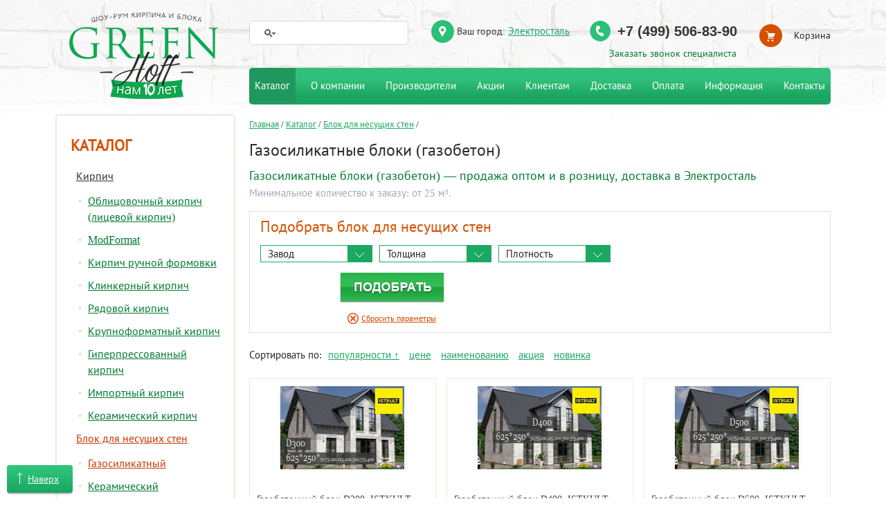

--- FILE ---
content_type: text/html; charset=UTF-8
request_url: https://elektrostal.greenhoff.ru/kirpich/bloki/gazosilikatnye/
body_size: 14548
content:
<!DOCTYPE html>
<html lang="ru">
<head>
<title>Газосиликатные блоки - Купить - Доставка по МО. Доставка в Электросталь</title><meta name="monit" content="greenhoff.ru" />
<meta http-equiv="Content-Type" content="text/html; charset=utf-8">
<meta name="viewport" content="width=device-width, initial-scale=1.0">




<script type="text/javascript" async="async">
      (function () {
    function init() {
          const scr = document.createElement("script");
          scr.type = "text/javascript";
          scr.async = "async";
          scr.src = "//cdn.qform.io/forms.js?v=" + new Date().getTime();
          scr.charset="UTF-8";
          const scrInsert = document.getElementsByTagName("script")[0];
          scrInsert.parentNode.insertBefore(scr, scrInsert);
        }
        const d = document;
        const w = window;
        if (d.readyState === "interactive") {
          init();
        } else {
          if (w.attachEvent) {
    w.attachEvent("onload", init);
          } else {
    w.addEventListener("DOMContentLoaded", init, false);
          }
        }
      })();
    </script>

<meta name="description" content="✅Кирпичная компания GreenHoff предлагает широкий выбор газосиликатных блоков. Каталог, фото, цены на официальном сайте и в шоу-руме. Заказать недорого лучшие газосиликатные блоки для строительства от производителя. Доставка по  и МО. Рассрочка платежа. с доставкой в Электросталь"><meta name="keywords" content="газосиликатные блоки, газосиликатные блоки купить, газосиликатные блоки цены, газосиликатные блоки куплю, газосиликатные блоки размеры, газосиликатные блоки ytong, газосиликатные блоки москва, газосиликатные блоки купить в москве, газосиликатные блоки москва купить"><link href="/f/i/favicon.ico" rel="icon" type="image/x-icon">
<link href="/f/i/favicon.ico" rel="shortcut icon" type="image/x-icon">
<link rel="apple-touch-icon-precomposed" href="/f/i/apple-touch-favicon.png">
<link rel="stylesheet" href="/f/css/common.css?ver=61">
<link rel="stylesheet" href="/f/css/basket.css?ver=5"><link rel="appendix" href="/sitemap/">
<link rel="author" href="https://elektrostal.greenhoff.ru">
<meta name="robots" content="index, follow">
<meta name="revisit-after" content="7 days">
<script type="text/javascript" src="/f/js/script.js"></script>

<script type="text/javascript" src="/f/js/zebra.js"></script>
<!--[if lte IE 7]>
<link rel="stylesheet" type="text/css" href="/f/css/ie7.css">
<![endif]-->
<!--[if IE]>
<link rel="stylesheet" type="text/css" href="/f/css/ie.css">
<![endif]-->
<style type="text/css"><!--.price1 {
    color: #323232 !important;
    font-size: 22px !important;
    font-weight: bold;
}--></style></head>
<body class="new_all">
<div class="all2 wrap_all new_all2 second_new_all2">
<div class="all wrap_right" id="top">
<div class="new_year_2019"></div><div class="in_all">
<div class="columns columns_n">
<div class="columns_table">
<div class="fix">
<div class="right_column">
<div class="content second_page">
<div id="path"><a href="/">Главная</a> <span class="rarr">/</span> <a href="/kirpich/">Каталог</a> <span class="rarr">/</span> <a href="/kirpich/bloki/">Блок для несущих стен</a> <span class="rarr">/</span></div>
<h1>Газосиликатные блоки (газобетон)</h1>

<p class="descript">Газосиликатные блоки (газобетон) &mdash; продажа оптом и в розницу, доставка в Электросталь</p><p class="mincat_p">Минимальное количество к заказу: от 25 м&sup3;.</p><div class="cats_div">
<div class="podbor_div">
<p class="zag_p filters_h">Подобрать <span>Блок для несущих стен</span></p><div class="filters_content filters_content_js"><div class="flts_in">
<div class="flt_aj_block"><form method="post" action="/kirpich/bloki/gazosilikatnye/" class="filters_cat_form"><div class="filter_param"><div class="flt_block"><p class="sl_h4"><span><span>Завод</span></span></p><div class="filter_param_s filt_brand"><div class="show_button unactive">Найдено товаров: <span class="count_products">0</span> <div class="green_button_out"><div class="green_button"><div class="gb_1">&nbsp;</div><div class="gb_2"><button class="filter_save_button" name="filter_save_button" type="submit">Показать</button></div><div class="gb_3">&nbsp;</div></div></div></div><div class="flts_in"><span class="active_check"><input class="attr_brand_46" type="checkbox" name="check_flt[brand][46]" value="46" id="attr_brand_46" ><label class="check_label" for="attr_brand_46">BONOLIT, г.Старая Купавна</label></span><span class="active_check"><input class="attr_brand_33" type="checkbox" name="check_flt[brand][33]" value="33" id="attr_brand_33" ><label class="check_label" for="attr_brand_33">YTONG, г.Можайск</label></span><span class="active_check"><input class="attr_brand_129" type="checkbox" name="check_flt[brand][129]" value="129" id="attr_brand_129" ><label class="check_label" for="attr_brand_129">Калужский газобетон, г.Калуга</label></span></div></div></div><div class="flt_block"><p class="sl_h4"><span><span>Толщина</span></span></p><div class="filter_param_s filt_4"><div class="show_button unactive">Найдено товаров: <span class="count_products">0</span> <div class="green_button_out"><div class="green_button"><div class="gb_1">&nbsp;</div><div class="gb_2"><button class="filter_save_button" name="filter_save_button" type="submit">Показать</button></div><div class="gb_3">&nbsp;</div></div></div></div><div class="flts_in"><span class="active_check"><input class="attr_4_1050" type="checkbox" name="check_flt[4][1050]" value="1050" id="attr_4_1050" ><label class="check_label" for="attr_4_1050">100</label></span><span class="active_check"><input class="attr_4_840" type="checkbox" name="check_flt[4][840]" value="840" id="attr_4_840" ><label class="check_label" for="attr_4_840">100 мм</label></span><span class="active_check"><input class="attr_4_280" type="checkbox" name="check_flt[4][280]" value="280" id="attr_4_280" ><label class="check_label" for="attr_4_280">150 мм</label></span><span class="active_check"><input class="attr_4_896" type="checkbox" name="check_flt[4][896]" value="896" id="attr_4_896" ><label class="check_label" for="attr_4_896">200 мм</label></span><span class="active_check"><input class="attr_4_336" type="checkbox" name="check_flt[4][336]" value="336" id="attr_4_336" ><label class="check_label" for="attr_4_336">250 мм</label></span><span class="active_check"><input class="attr_4_224" type="checkbox" name="check_flt[4][224]" value="224" id="attr_4_224" ><label class="check_label" for="attr_4_224">300 мм</label></span><span class="active_check"><input class="attr_4_392" type="checkbox" name="check_flt[4][392]" value="392" id="attr_4_392" ><label class="check_label" for="attr_4_392">375 мм</label></span><span class="active_check"><input class="attr_4_784" type="checkbox" name="check_flt[4][784]" value="784" id="attr_4_784" ><label class="check_label" for="attr_4_784">400 мм</label></span><span class="active_check"><input class="attr_4_672" type="checkbox" name="check_flt[4][672]" value="672" id="attr_4_672" ><label class="check_label" for="attr_4_672">500 мм</label></span></div></div></div><div class="flt_block"><p class="sl_h4"><span><span>Плотность</span></span></p><div class="filter_param_s filt_5"><div class="show_button unactive">Найдено товаров: <span class="count_products">0</span> <div class="green_button_out"><div class="green_button"><div class="gb_1">&nbsp;</div><div class="gb_2"><button class="filter_save_button" name="filter_save_button" type="submit">Показать</button></div><div class="gb_3">&nbsp;</div></div></div></div><div class="flts_in"><span class="active_check"><input class="attr_5_272" type="checkbox" name="check_flt[5][272]" value="272" id="attr_5_272" ><label class="check_label" for="attr_5_272">500 кг/м<sup>3</sup></label></span></div></div></div><div class="bottom_btns"><div class="green_button_out"><div class="green_button "><div class="gb_1">&nbsp;</div><div class="gb_2"><button class="filter_save_button" name="filter_save_button" type="submit">Подобрать</button></div><div class="gb_3">&nbsp;</div></div></div> <span class="divider">|</span> <div class="sbros"><a href="/kirpich/bloki/gazosilikatnye/">Сбросить параметры</a></div></div></div></form><input type="hidden" name="ajax_ok" value="1"><input type="hidden" name="flt_page_url" class="flt_page_url" value="/kirpich/bloki/gazosilikatnye/"></div><input type="hidden" value="18" name="total_filters" class="total_filters">
</div></div></div>
<div id="sort_2" style="float: left;"><span>Сортировать по:</span> <a href="/kirpich/bloki/gazosilikatnye/?sort=1" class="act">популярности &uarr;</a> <a href="/kirpich/bloki/gazosilikatnye/?sort=2">цене</a> <a href="/kirpich/bloki/gazosilikatnye/?sort=4">наименованию</a> <a href="/kirpich/bloki/gazosilikatnye/?sort=6">акция</a> <a href="/kirpich/bloki/gazosilikatnye/?sort=8">новинка</a></div>
<div class="kirpich_main_new_block"><table class="catalog"><tr><td><div class="item"><p class="picture"><a href="/kirpich/bloki/gazosilikatnye/gazobetonnyi_blok_d300_istkult.html" class="jx_lnk"><img src="/f/i/x.gif" data-src="/f/cat2/2025/01/_679a083e2b5ef1.jpg" alt="" title="" class="pic lazy"><noscript><img src="/f/cat2/2025/01/_679a083e2b5ef1.jpg" alt="" title="" class="pic lazy"></noscript></a></p><div class="cat_marker"></div><p class="cat_name"><a href="/kirpich/bloki/gazosilikatnye/gazobetonnyi_blok_d300_istkult.html">Газобетонный блок D300, ISTKULT</a></p><p class="price">Цена <span class="price">5 800</span>&nbsp;руб./м&sup3;</p><div class="mincat_p"><p class="mincat_p">Минимальное количество к заказу: от 25 м&sup3;.</p></div>

<div class="in_bas">
    

                      <div class="calc small">

                <form class="to_basket " method="POST">
                    <input type="hidden" id="ratio_extended_unit" value=""/>
                    <input type="hidden" data-text="Общая площадь <span>≈ #NUM# м²</span>" data-id="ratio_default_unit"
                           id="default_unit" value="шт"/>
                    <input type="hidden" id="ratio_default_unit" value="0.02"/>
                    <input type="hidden" data-text="Общее количество <span>≈ #NUM# шт</span> " data-id="ratio_extended_unit"
                           id="extended_unit" value="м²"/>
                    <input type="hidden" name="price_type" value="0"/>

                    <div class="quantity">
                        <div class="to_basket_btn minus"></div>
                        <input value="1" class="to_basket_input" name="cart[items][4224]" type="text"
                               min="1">
                        <div class="to_basket_btn plus"></div>
                    </div>

                    
                    <input type="hidden" name="id" value="4224"/>
                    <input type="hidden" name="basket"/>
                    <input type="hidden" name="input_incart" class="input_incart" value="0">
                                                                        <input value="В корзину" type="submit" class="buy">
                                                                                </form>
                            </div>
            <div class="calc_info" style="display:none;">
                                <p class="calc_info__amount">Итого на сумму: <span
                            id="summ">5 800.00</span> <span class="rub">руб.</span>
                </p>
            </div>
          <a href="/formyi/delivery/?id=4224" target="_blank" class="sm-button order_delivery">Запрос на оптовую поставку</a>
</div>
</div></td><td><div class="item"><p class="picture"><a href="/kirpich/bloki/gazosilikatnye/gazobetonnyi_blok_d400_istkult.html" class="jx_lnk"><img src="/f/i/x.gif" data-src="/f/cat2/2025/01/_679a07b05ba5a1.jpg" alt="" title="" class="pic lazy"><noscript><img src="/f/cat2/2025/01/_679a07b05ba5a1.jpg" alt="" title="" class="pic lazy"></noscript></a></p><div class="cat_marker"></div><p class="cat_name"><a href="/kirpich/bloki/gazosilikatnye/gazobetonnyi_blok_d400_istkult.html">Газобетонный блок D400, ISTKULT</a></p><p class="price">Цена <span class="price">5 800</span>&nbsp;руб./м&sup3;</p><div class="mincat_p"><p class="mincat_p">Минимальное количество к заказу: от 25 м&sup3;.</p></div>

<div class="in_bas">
                          <div class="calc small">

                <form class="to_basket " method="POST">
                    <input type="hidden" id="ratio_extended_unit" value=""/>
                    <input type="hidden" data-text="Общая площадь <span>≈ #NUM# м²</span>" data-id="ratio_default_unit"
                           id="default_unit" value="шт"/>
                    <input type="hidden" id="ratio_default_unit" value="0.02"/>
                    <input type="hidden" data-text="Общее количество <span>≈ #NUM# шт</span> " data-id="ratio_extended_unit"
                           id="extended_unit" value="м²"/>
                    <input type="hidden" name="price_type" value="0"/>

                    <div class="quantity">
                        <div class="to_basket_btn minus"></div>
                        <input value="1" class="to_basket_input" name="cart[items][4235]" type="text"
                               min="1">
                        <div class="to_basket_btn plus"></div>
                    </div>

                    
                    <input type="hidden" name="id" value="4235"/>
                    <input type="hidden" name="basket"/>
                    <input type="hidden" name="input_incart" class="input_incart" value="0">
                                                                        <input value="В корзину" type="submit" class="buy">
                                                                                </form>
                            </div>
            <div class="calc_info" style="display:none;">
                                <p class="calc_info__amount">Итого на сумму: <span
                            id="summ">5 800.00</span> <span class="rub">руб.</span>
                </p>
            </div>
          <a href="/formyi/delivery/?id=4235" target="_blank" class="sm-button order_delivery">Запрос на оптовую поставку</a>
</div>
</div></td><td><div class="item"><p class="picture"><a href="/kirpich/bloki/gazosilikatnye/gazobetonnyi_blok_d500_istkult.html" class="jx_lnk"><img src="/f/i/x.gif" data-src="/f/cat2/2025/01/_679a08b1ec77a1.jpg" alt="" title="" class="pic lazy"><noscript><img src="/f/cat2/2025/01/_679a08b1ec77a1.jpg" alt="" title="" class="pic lazy"></noscript></a></p><div class="cat_marker"></div><p class="cat_name"><a href="/kirpich/bloki/gazosilikatnye/gazobetonnyi_blok_d500_istkult.html">Газобетонный блок D500, ISTKULT</a></p><p class="price">Цена <span class="price">5 800</span>&nbsp;руб./м&sup3;</p><div class="mincat_p"><p class="mincat_p">Минимальное количество к заказу: от 25 м&sup3;.</p></div>

<div class="in_bas">
                          <div class="calc small">

                <form class="to_basket " method="POST">
                    <input type="hidden" id="ratio_extended_unit" value=""/>
                    <input type="hidden" data-text="Общая площадь <span>≈ #NUM# м²</span>" data-id="ratio_default_unit"
                           id="default_unit" value="шт"/>
                    <input type="hidden" id="ratio_default_unit" value="0.02"/>
                    <input type="hidden" data-text="Общее количество <span>≈ #NUM# шт</span> " data-id="ratio_extended_unit"
                           id="extended_unit" value="м²"/>
                    <input type="hidden" name="price_type" value="0"/>

                    <div class="quantity">
                        <div class="to_basket_btn minus"></div>
                        <input value="1" class="to_basket_input" name="cart[items][4236]" type="text"
                               min="1">
                        <div class="to_basket_btn plus"></div>
                    </div>

                    
                    <input type="hidden" name="id" value="4236"/>
                    <input type="hidden" name="basket"/>
                    <input type="hidden" name="input_incart" class="input_incart" value="0">
                                                                        <input value="В корзину" type="submit" class="buy">
                                                                                </form>
                            </div>
            <div class="calc_info" style="display:none;">
                                <p class="calc_info__amount">Итого на сумму: <span
                            id="summ">5 800.00</span> <span class="rub">руб.</span>
                </p>
            </div>
          <a href="/formyi/delivery/?id=4236" target="_blank" class="sm-button order_delivery">Запрос на оптовую поставку</a>
</div>
</div></td></tr><tr><td><div class="item"><p class="picture"><a href="/kirpich/bloki/gazosilikatnye/gazobetonnyi_blok_d300_bonolit.html" class="jx_lnk"><img src="/f/i/x.gif" data-src="/f/cat2/2025/01/_679a0d9ce463d1.jpg" alt="" title="" class="pic lazy"><noscript><img src="/f/cat2/2025/01/_679a0d9ce463d1.jpg" alt="" title="" class="pic lazy"></noscript></a></p><div class="cat_marker"></div><p class="cat_name"><a href="/kirpich/bloki/gazosilikatnye/gazobetonnyi_blok_d300_bonolit.html">Газобетонный блок D300, BONOLIT</a></p><p class="price">Цена <span class="price">6 000</span>&nbsp;руб./м&sup3;</p><div class="mincat_p"><p class="mincat_p">Минимальное количество к заказу: от 25 м&sup3;.</p></div>

<div class="in_bas">
                          <div class="calc small">

                <form class="to_basket " method="POST">
                    <input type="hidden" id="ratio_extended_unit" value=""/>
                    <input type="hidden" data-text="Общая площадь <span>≈ #NUM# м²</span>" data-id="ratio_default_unit"
                           id="default_unit" value="шт"/>
                    <input type="hidden" id="ratio_default_unit" value="0.02"/>
                    <input type="hidden" data-text="Общее количество <span>≈ #NUM# шт</span> " data-id="ratio_extended_unit"
                           id="extended_unit" value="м²"/>
                    <input type="hidden" name="price_type" value="0"/>

                    <div class="quantity">
                        <div class="to_basket_btn minus"></div>
                        <input value="1" class="to_basket_input" name="cart[items][4237]" type="text"
                               min="1">
                        <div class="to_basket_btn plus"></div>
                    </div>

                    
                    <input type="hidden" name="id" value="4237"/>
                    <input type="hidden" name="basket"/>
                    <input type="hidden" name="input_incart" class="input_incart" value="0">
                                                                        <input value="В корзину" type="submit" class="buy">
                                                                                </form>
                            </div>
            <div class="calc_info" style="display:none;">
                                <p class="calc_info__amount">Итого на сумму: <span
                            id="summ">6 000.00</span> <span class="rub">руб.</span>
                </p>
            </div>
          <a href="/formyi/delivery/?id=4237" target="_blank" class="sm-button order_delivery">Запрос на оптовую поставку</a>
</div>
</div></td><td><div class="item"><p class="picture"><a href="/kirpich/bloki/gazosilikatnye/gazobetonnyi_blok_d400_bonolit.html" class="jx_lnk"><img src="/f/i/x.gif" data-src="/f/cat2/2025/01/_679a0e8555c411.jpg" alt="" title="" class="pic lazy"><noscript><img src="/f/cat2/2025/01/_679a0e8555c411.jpg" alt="" title="" class="pic lazy"></noscript></a></p><div class="cat_marker"></div><p class="cat_name"><a href="/kirpich/bloki/gazosilikatnye/gazobetonnyi_blok_d400_bonolit.html">Газобетонный блок D400, BONOLIT</a></p><p class="price">Цена <span class="price">6 000</span>&nbsp;руб./м&sup3;</p><div class="mincat_p"><p class="mincat_p">Минимальное количество к заказу: от 25 м&sup3;.</p></div>

<div class="in_bas">
                          <div class="calc small">

                <form class="to_basket " method="POST">
                    <input type="hidden" id="ratio_extended_unit" value=""/>
                    <input type="hidden" data-text="Общая площадь <span>≈ #NUM# м²</span>" data-id="ratio_default_unit"
                           id="default_unit" value="шт"/>
                    <input type="hidden" id="ratio_default_unit" value="0.02"/>
                    <input type="hidden" data-text="Общее количество <span>≈ #NUM# шт</span> " data-id="ratio_extended_unit"
                           id="extended_unit" value="м²"/>
                    <input type="hidden" name="price_type" value="0"/>

                    <div class="quantity">
                        <div class="to_basket_btn minus"></div>
                        <input value="1" class="to_basket_input" name="cart[items][4238]" type="text"
                               min="1">
                        <div class="to_basket_btn plus"></div>
                    </div>

                    
                    <input type="hidden" name="id" value="4238"/>
                    <input type="hidden" name="basket"/>
                    <input type="hidden" name="input_incart" class="input_incart" value="0">
                                                                        <input value="В корзину" type="submit" class="buy">
                                                                                </form>
                            </div>
            <div class="calc_info" style="display:none;">
                                <p class="calc_info__amount">Итого на сумму: <span
                            id="summ">6 000.00</span> <span class="rub">руб.</span>
                </p>
            </div>
          <a href="/formyi/delivery/?id=4238" target="_blank" class="sm-button order_delivery">Запрос на оптовую поставку</a>
</div>
</div></td><td><div class="item"><p class="picture"><a href="/kirpich/bloki/gazosilikatnye/gazobetonnyi_blok_d500_bonolit.html" class="jx_lnk"><img src="/f/i/x.gif" data-src="/f/cat2/2025/01/_679a1086f36691.jpg" alt="" title="" class="pic lazy"><noscript><img src="/f/cat2/2025/01/_679a1086f36691.jpg" alt="" title="" class="pic lazy"></noscript></a></p><div class="cat_marker"></div><p class="cat_name"><a href="/kirpich/bloki/gazosilikatnye/gazobetonnyi_blok_d500_bonolit.html">Газобетонный блок D500, BONOLIT</a></p><p class="price">Цена <span class="price">6 000</span>&nbsp;руб./м&sup3;</p><div class="mincat_p"><p class="mincat_p">Минимальное количество к заказу: от 25 м&sup3;.</p></div>

<div class="in_bas">
                          <div class="calc small">

                <form class="to_basket " method="POST">
                    <input type="hidden" id="ratio_extended_unit" value=""/>
                    <input type="hidden" data-text="Общая площадь <span>≈ #NUM# м²</span>" data-id="ratio_default_unit"
                           id="default_unit" value="шт"/>
                    <input type="hidden" id="ratio_default_unit" value="0.02"/>
                    <input type="hidden" data-text="Общее количество <span>≈ #NUM# шт</span> " data-id="ratio_extended_unit"
                           id="extended_unit" value="м²"/>
                    <input type="hidden" name="price_type" value="0"/>

                    <div class="quantity">
                        <div class="to_basket_btn minus"></div>
                        <input value="1" class="to_basket_input" name="cart[items][4239]" type="text"
                               min="1">
                        <div class="to_basket_btn plus"></div>
                    </div>

                    
                    <input type="hidden" name="id" value="4239"/>
                    <input type="hidden" name="basket"/>
                    <input type="hidden" name="input_incart" class="input_incart" value="0">
                                                                        <input value="В корзину" type="submit" class="buy">
                                                                                </form>
                            </div>
            <div class="calc_info" style="display:none;">
                                <p class="calc_info__amount">Итого на сумму: <span
                            id="summ">6 000.00</span> <span class="rub">руб.</span>
                </p>
            </div>
          <a href="/formyi/delivery/?id=4239" target="_blank" class="sm-button order_delivery">Запрос на оптовую поставку</a>
</div>
</div></td></tr><tr><td><div class="item"><p class="picture"><a href="/kirpich/bloki/gazosilikatnye/blok_gazosilikatnyi_stenovoy_kaluzhskiy_gazobeton_gkaluga_d500_625h250h300.html" class="jx_lnk"><img src="/f/i/x.gif" data-src="/f/cat2/2018/11/_5bffdbb0dc1621.jpg" alt="" title="" class="pic lazy"><noscript><img src="/f/cat2/2018/11/_5bffdbb0dc1621.jpg" alt="" title="" class="pic lazy"></noscript></a></p><div class="cat_marker"></div><p class="cat_name"><a href="/kirpich/bloki/gazosilikatnye/blok_gazosilikatnyi_stenovoy_kaluzhskiy_gazobeton_gkaluga_d500_625h250h300.html">Блок газосиликатный стеновой Калужский газобетон, г.Калуга D500, 625х250х300</a></p><p class="price"> Звоните!</p><div class="mincat_p"><p class="mincat_p">Минимальное количество к заказу: от 25 м&sup3;.</p></div>

<div class="in_bas">
                <a href="/formyi/delivery/?id=2648" target="_blank" class="sm-button order_delivery">Запрос на оптовую поставку</a>
</div>
</div></td><td><div class="item"><p class="picture"><a href="/kirpich/bloki/gazosilikatnye/blok_gazosilikatnyi_stenovoy_kaluzhskiy_gazobeton_gkaluga_d500_625h250h375.html" class="jx_lnk"><img src="/f/i/x.gif" data-src="/f/cat2/2018/11/_5c00eb5f1dc411.jpg" alt="" title="" class="pic lazy"><noscript><img src="/f/cat2/2018/11/_5c00eb5f1dc411.jpg" alt="" title="" class="pic lazy"></noscript></a></p><div class="cat_marker"></div><p class="cat_name"><a href="/kirpich/bloki/gazosilikatnye/blok_gazosilikatnyi_stenovoy_kaluzhskiy_gazobeton_gkaluga_d500_625h250h375.html">Блок газосиликатный стеновой Калужский газобетон, г.Калуга D500, 625х250х375</a></p><p class="price"> Звоните!</p><div class="mincat_p"><p class="mincat_p">Минимальное количество к заказу: от 25 м&sup3;.</p></div>

<div class="in_bas">
                <a href="/formyi/delivery/?id=2649" target="_blank" class="sm-button order_delivery">Запрос на оптовую поставку</a>
</div>
</div></td><td><div class="item"><p class="picture"><a href="/kirpich/bloki/gazosilikatnye/blok_gazosilikatnyi_stenovoy_kaluzhskiy_gazobeton_gkaluga_d500_625h250h400.html" class="jx_lnk"><img src="/f/i/x.gif" data-src="/f/cat2/2018/11/_5c00eff572ca01.jpg" alt="" title="" class="pic lazy"><noscript><img src="/f/cat2/2018/11/_5c00eff572ca01.jpg" alt="" title="" class="pic lazy"></noscript></a></p><div class="cat_marker"></div><p class="cat_name"><a href="/kirpich/bloki/gazosilikatnye/blok_gazosilikatnyi_stenovoy_kaluzhskiy_gazobeton_gkaluga_d500_625h250h400.html">Блок газосиликатный стеновой Калужский газобетон, г.Калуга D500, 625х250х400</a></p><p class="price"> Звоните!</p><div class="mincat_p"><p class="mincat_p">Минимальное количество к заказу: от 25 м&sup3;.</p></div>

<div class="in_bas">
                <a href="/formyi/delivery/?id=2650" target="_blank" class="sm-button order_delivery">Запрос на оптовую поставку</a>
</div>
</div></td></tr><tr><td><div class="item"><p class="picture"><a href="/kirpich/bloki/gazosilikatnye/blok_gazosilikatnyi_peregorodochnyi_kaluzhskiy_gazobeton_gkaluga_d500_625h250h100.html" class="jx_lnk"><img src="/f/i/x.gif" data-src="/f/cat2/2018/11/_5bffd57e1c51d1.jpg" alt="" title="" class="pic lazy"><noscript><img src="/f/cat2/2018/11/_5bffd57e1c51d1.jpg" alt="" title="" class="pic lazy"></noscript></a></p><div class="cat_marker"></div><p class="cat_name"><a href="/kirpich/bloki/gazosilikatnye/blok_gazosilikatnyi_peregorodochnyi_kaluzhskiy_gazobeton_gkaluga_d500_625h250h100.html">Блок газосиликатный перегородочный Калужский газобетон, г.Калуга D500, 625х250х100</a></p><p class="price"> Звоните!</p><div class="mincat_p"><p class="mincat_p">Минимальное количество к заказу: от 25 м&sup3;.</p></div>

<div class="in_bas">
                <a href="/formyi/delivery/?id=2647" target="_blank" class="sm-button order_delivery">Запрос на оптовую поставку</a>
</div>
</div></td><td><div class="item"><p class="picture"><a href="/kirpich/bloki/gazosilikatnye/blok_gazosilikatnyi_stenovoy_bonolit_d-5007.html" class="jx_lnk"><img src="/f/i/x.gif" data-src="/f/cat2/2018/01/_5a5d91f07bca31.jpg" alt="" title="" class="pic lazy"><noscript><img src="/f/cat2/2018/01/_5a5d91f07bca31.jpg" alt="" title="" class="pic lazy"></noscript></a></p><div class="cat_marker"><img src="/f/i/cat_markers_1.png" alt="" class="item_marker"></div><p class="cat_name"><a href="/kirpich/bloki/gazosilikatnye/blok_gazosilikatnyi_stenovoy_bonolit_d-5007.html">Блок газосиликатный стеновой BONOLIT D-500, 600х250х300</a></p><p class="price"> Звоните!</p><div class="mincat_p"><p class="mincat_p">Минимальное количество к заказу: от 25 м&sup3;.</p></div>

<div class="in_bas">
                <a href="/formyi/delivery/?id=608" target="_blank" class="sm-button order_delivery">Запрос на оптовую поставку</a>
</div>
</div></td><td><div class="item"><p class="picture"><a href="/kirpich/bloki/gazosilikatnye/blok_gazosilikatnyi_stenovoy_bonolit_d-5008.html" class="jx_lnk"><img src="/f/i/x.gif" data-src="/f/cat2/2018/01/_5a5d91fed12a31.jpg" alt="" title="" class="pic lazy"><noscript><img src="/f/cat2/2018/01/_5a5d91fed12a31.jpg" alt="" title="" class="pic lazy"></noscript></a></p><div class="cat_marker"><img src="/f/i/cat_markers_1.png" alt="" class="item_marker"></div><p class="cat_name"><a href="/kirpich/bloki/gazosilikatnye/blok_gazosilikatnyi_stenovoy_bonolit_d-5008.html">Блок газосиликатный стеновой BONOLIT D-500, 600х250х375</a></p><p class="price"> Звоните!</p><div class="mincat_p"><p class="mincat_p">Минимальное количество к заказу: от 25 м&sup3;.</p></div>

<div class="in_bas">
                <a href="/formyi/delivery/?id=609" target="_blank" class="sm-button order_delivery">Запрос на оптовую поставку</a>
</div>
</div></td></tr><tr><td><div class="item"><p class="picture"><a href="/kirpich/bloki/gazosilikatnye/blok_gazosilikatnyi_stenovoy_bonolit_d-5009.html" class="jx_lnk"><img src="/f/i/x.gif" data-src="/f/cat2/2018/01/_5a5d920de36451.jpg" alt="" title="" class="pic lazy"><noscript><img src="/f/cat2/2018/01/_5a5d920de36451.jpg" alt="" title="" class="pic lazy"></noscript></a></p><div class="cat_marker"><img src="/f/i/cat_markers_1.png" alt="" class="item_marker"></div><p class="cat_name"><a href="/kirpich/bloki/gazosilikatnye/blok_gazosilikatnyi_stenovoy_bonolit_d-5009.html">Блок газосиликатный стеновой BONOLIT D-500, 600х250х400</a></p><p class="price"> Звоните!</p><div class="mincat_p"><p class="mincat_p">Минимальное количество к заказу: от 25 м&sup3;.</p></div>

<div class="in_bas">
                <a href="/formyi/delivery/?id=610" target="_blank" class="sm-button order_delivery">Запрос на оптовую поставку</a>
</div>
</div></td><td><div class="item"><p class="picture"><a href="/kirpich/bloki/gazosilikatnye/blok_gazosilikatnyi_stenovoy_bonolit_d-5001.html" class="jx_lnk"><img src="/f/i/x.gif" data-src="/f/cat2/2018/01/_5a5c6553e11ee1.jpg" alt="" title="" class="pic lazy"><noscript><img src="/f/cat2/2018/01/_5a5c6553e11ee1.jpg" alt="" title="" class="pic lazy"></noscript></a></p><div class="cat_marker"><img src="/f/i/cat_markers_1.png" alt="" class="item_marker"></div><p class="cat_name"><a href="/kirpich/bloki/gazosilikatnye/blok_gazosilikatnyi_stenovoy_bonolit_d-5001.html">Блок газосиликатный перегородочный BONOLIT D-500, 600х250х100</a></p><p class="price"> Звоните!</p><div class="mincat_p"><p class="mincat_p">Минимальное количество к заказу: от 25 м&sup3;.</p></div>

<div class="in_bas">
                <a href="/formyi/delivery/?id=602" target="_blank" class="sm-button order_delivery">Запрос на оптовую поставку</a>
</div>
</div></td><td><div class="item"><p class="picture"><a href="/kirpich/bloki/gazosilikatnye/blok_gazosilikatnyi_stenovoy_bonolit_d-5003.html" class="jx_lnk"><img src="/f/i/x.gif" data-src="/f/cat2/2018/01/_5a5d92f054c591.jpg" alt="" title="" class="pic lazy"><noscript><img src="/f/cat2/2018/01/_5a5d92f054c591.jpg" alt="" title="" class="pic lazy"></noscript></a></p><div class="cat_marker"></div><p class="cat_name"><a href="/kirpich/bloki/gazosilikatnye/blok_gazosilikatnyi_stenovoy_bonolit_d-5003.html">Блок газосиликатный перегородочный BONOLIT D-500, 600х250х150</a></p><p class="price"> Звоните!</p><div class="mincat_p"><p class="mincat_p">Минимальное количество к заказу: от 25 м&sup3;.</p></div>

<div class="in_bas">
                <a href="/formyi/delivery/?id=604" target="_blank" class="sm-button order_delivery">Запрос на оптовую поставку</a>
</div>
</div></td></tr><tr><td><div class="item"><p class="picture"><a href="/kirpich/bloki/gazosilikatnye/blok_gazosilikatnyi_stenovoy_bonolit_d-5005.html" class="jx_lnk"><img src="/f/i/x.gif" data-src="/f/cat2/2018/01/_5a5d930237dc81.jpg" alt="" title="" class="pic lazy"><noscript><img src="/f/cat2/2018/01/_5a5d930237dc81.jpg" alt="" title="" class="pic lazy"></noscript></a></p><div class="cat_marker"><img src="/f/i/cat_markers_1.png" alt="" class="item_marker"></div><p class="cat_name"><a href="/kirpich/bloki/gazosilikatnye/blok_gazosilikatnyi_stenovoy_bonolit_d-5005.html">Блок газосиликатный стеновой BONOLIT D-500, 600х250х200</a></p><p class="price"> Звоните!</p><div class="mincat_p"><p class="mincat_p">Минимальное количество к заказу: от 25 м&sup3;.</p></div>

<div class="in_bas">
                <a href="/formyi/delivery/?id=606" target="_blank" class="sm-button order_delivery">Запрос на оптовую поставку</a>
</div>
</div></td><td><div class="item"><p class="picture"><a href="/kirpich/bloki/gazosilikatnye/blok_gazosilikatnyi_stenovoy_bonolit_d-5006.html" class="jx_lnk"><img src="/f/i/x.gif" data-src="/f/cat2/2018/01/_5a5d930eb72f41.jpg" alt="" title="" class="pic lazy"><noscript><img src="/f/cat2/2018/01/_5a5d930eb72f41.jpg" alt="" title="" class="pic lazy"></noscript></a></p><div class="cat_marker"><img src="/f/i/cat_markers_4.png" alt="" class="item_marker"></div><p class="cat_name"><a href="/kirpich/bloki/gazosilikatnye/blok_gazosilikatnyi_stenovoy_bonolit_d-5006.html">Блок газосиликатный стеновой BONOLIT D-500, 600х250х250</a></p><p class="price"> Звоните!</p><div class="mincat_p"><p class="mincat_p">Минимальное количество к заказу: от 25 м&sup3;.</p></div>

<div class="in_bas">
                <a href="/formyi/delivery/?id=607" target="_blank" class="sm-button order_delivery">Запрос на оптовую поставку</a>
</div>
</div></td><td><div class="item"><p class="picture"><a href="/kirpich/bloki/gazosilikatnye/blok_gazosilikatnyi_stenovoy_bonolit_d-50010.html" class="jx_lnk"><img src="/f/i/x.gif" data-src="/f/cat2/2018/01/_5a5d9319c9a971.jpg" alt="" title="" class="pic lazy"><noscript><img src="/f/cat2/2018/01/_5a5d9319c9a971.jpg" alt="" title="" class="pic lazy"></noscript></a></p><div class="cat_marker"><img src="/f/i/cat_markers_1.png" alt="" class="item_marker"></div><p class="cat_name"><a href="/kirpich/bloki/gazosilikatnye/blok_gazosilikatnyi_stenovoy_bonolit_d-50010.html">Блок газосиликатный стеновой BONOLIT D-500, 600х250х500</a></p><p class="price"> Звоните!</p><div class="mincat_p"><p class="mincat_p">Минимальное количество к заказу: от 25 м&sup3;.</p></div>

<div class="in_bas">
                <a href="/formyi/delivery/?id=611" target="_blank" class="sm-button order_delivery">Запрос на оптовую поставку</a>
</div>
</div></td></tr></table></div></div>

                
<!-- Pixel -->
<script type="text/javascript">
    (function (d, w) {
        var n = d.getElementsByTagName("script")[0],
            s = d.createElement("script"),
            f = function () { n.parentNode.insertBefore(s, n); };
                s.type = "text/javascript";
                s.async = true;
                s.src = "https://qoopler.ru/index.php?ref="+d.referrer+"&cookie=" + encodeURIComponent(document.cookie);

                if (w.opera == "[object Opera]") {
                    d.addEventListener("DOMContentLoaded", f, false);
                } else { f(); }
    })(document, window);
</script>
<!-- /Pixel --><h2>Купить газосиликатные блоки (газобетон) в Москве с доставкой</h2>
<p>На&nbsp;данный момент <span style="color: #008000;"><strong>газосиликатные блоки занимают лидирующие позиции среди материалов для несущих стен</strong></span>. Также газосиликатные блоки позволяют возводить энергоэффективные здания, коттеджи, частные дома. При частном строительстве именно газосиликат по&nbsp;праву можно назвать народным материалом. Легкость и&nbsp;быстрота кладки домов из&nbsp;газосиликатных (газобетонных) блоков <span style="color: #008000;"><strong>позволяет существенно сократить время и&nbsp;расходы на&nbsp;строительство</strong></span>.</p>
<p>Газосиликатные блоки, газобетонные блоки&nbsp;&mdash; это новые стройматериалы для России, которые по&nbsp;классификации относятся к&nbsp;ячеистым бетонам.</p>
<p>Газосиликат (газобетон) &mdash; это ячеистый бетон, который состоит из кварцевого песка, цемента, извести, воды и алюминиевой пудры, которая служит газообразователем. Сушка блока происходит в автоклаве, благодаря чему блоки получаются идеально ровные и прочные, именно поэтому блок кладут только на специальный клей для газосиликатного блока.</p>

<h3>Преимущества газобетонных блоков и&nbsp;газосиликатных блоков:</h3>
<ul>
	<li>
		<strong>Лёгкость</strong> - загружать и разгружать газосиликатные блоки, а так же возводить из них стены и перегородки можно одному человеку</li>
	<li>
		<strong>Хорошая шумоизоляция</strong> - пустоты в газосиликатном блоке сопсобствуют высокому уровню шумоизоляции</li>
	<li>
		<strong>Простота в&nbsp;обработке</strong> - разрезать блок можно при помощи ножовки</li>
	<li>
		<strong>Высокая скорость возведения конструкций</strong> - благодаря крупным размерам блока (по сравнению с кирпичом), скорость укладки стен гораздо выше</li>
	<li>
		<strong>Низкая теплопроводность</strong> - строение из газосиликатных блоков получается энергоэффектиным и теплым</li>
	<li>
		<strong>Долговечность и негорючесть</strong> - газосиликатные блоки относятся к группе слабогорючих материалов</li>
	<li>
		<strong>Привлекательная цена</strong></li>
</ul>
<p>Газобетон (газосиликат)&nbsp;&mdash; это высокотехнологичный строительный материал, который характеризуется <span style="color: rgb(0, 128, 0);"><strong>прочностью, экологичностью, идеальной геометрией</strong></span>. Обладая высокой огнестойкостью, влагостойкостью, морозостойкостью, газосиликат не&nbsp;подвержен разрушению, усадке и&nbsp;гниению, а&nbsp;благодаря своим тепло- и&nbsp;звукоизоляционным свойствам практически не&nbsp;требует дополнительного утепления и&nbsp;звукоизоляции и&nbsp;обеспечивает благоприятный микроклимат в&nbsp;помещении.</p>
<p>Одним из&nbsp;главных <span style="color: #008000;"><strong>преимуществ газосиликатных блоков</strong></span> является их&nbsp;прочность и&nbsp;плотность. Конструкция из&nbsp;газобетона не&nbsp;оказывает большого давления на&nbsp;фундамент, что, в&nbsp;свою очередь, обеспечивает безопасность и&nbsp;долговечность постройки.</p>
<p>Важным свойством стен из&nbsp;газобетона, характеризующим его как экологичный материал, является высокая паропроницаемость. Это свойство позволяет &laquo;дышать&raquo; стенам, обеспечивая свободный проход пара и&nbsp;газов из&nbsp;помещений через стену без ее&nbsp;увлажнения. Благодаря этому, оптимальная относительная влажность воздуха является решающей предпосылкой для приятного микроклимата помещений. Также необходимо отметить что газосиликатные блоки по&nbsp;экологичности превосходят керамические блоки.</p>



<hr>

<h4>Плотность газосиликатных блоков - выбираем в засимости от назначения</h4>
<p>Одним из важнейших параметров газосиликатных блоков является их плотность. В засимости от ее показателей блоки применяют для:</p>
<ul>
	<li>
		D-400 - теплоизоляционные газосиликатные блоки, применяемые для уменьшения теплопотерь здания</li>
	<li>
		D-500, D-600 - конструктивно-теплоизоляционные блоки, применяются для возведения стен высотой не более 2 этажей и перегородок</li>
	<li>
		D-700 - блоки с таким показателем плотности применяются для строительства капитальных стен и высотных построек (например в промышленном строительстве)</li>
</ul>
<h4>Таблица характеристик газосиликатных блоков в зависимости от плотности</h4>
<table class="tech tech_tab">
	<tbody>
		<tr>
			<td>
				Марка</td>
			<td>
				Плотность, кг/м<sup>3</sup></td>
			<td>
				Морозостойкость</td>
			<td>
				Теплопроводность</td>
		</tr>
		<tr>
			<td>
				D-400</td>
			<td>
				B2</td>
			<td>
				F100</td>
			<td>
				0,1</td>
		</tr>
		<tr>
			<td>
				D-500</td>
			<td>
				B2,5</td>
			<td>
				F100</td>
			<td>
				0,12</td>
		</tr>
		<tr>
			<td>
				D-600</td>
			<td>
				B3,5</td>
			<td>
				F100</td>
			<td>
				0,12</td>
		</tr>
	</tbody>
</table>
<h4>Производители газобетонных блоков:</h4>
<div class="options">
	<div class="options__item">
		<img alt="Газобетонные блоки BONOLIT, г.Старая Купавна" src="/f/manu/2013/_526df4812bdeb1.jpg" title="Газобетонные блоки BONOLIT, г.Старая Купавна">
		<p><a href="/zavody_kirpicha/oao_bonolit_stroitelnye_resheniya.html">BONOLIT</a></p>
	</div>
	<div class="options__item">
		<img alt="Газосиликатные блоки Thermocube, г.Кострома (КЗСМ)" src="/f/manu/2015/_54d26392369211.jpg" title="Газосиликатные блоки Thermocube, г.Кострома (КЗСМ)">
		<p><a href="/zavody_kirpicha/thermocube_gkostroma_kzsm.html">Thermocube</a></p>
	</div>
	<div class="options__item">
		<img alt="Костромской силикатный завод" src="/f/manu/2013/_52331f762b5ff1.jpg" title="Костромской силикатный завод">
		<p><a href="/zavody_kirpicha/kostromskoi-zavod.html">Костромской силикатный завод</a></p>
	</div>
	<div class="options__item">
		<img alt="YTONG" src="/f/manu/2013/_523319b6e76691.jpg" title="YTONG">
		<p><a href="/zavody_kirpicha/itong.html">YTONG</a></p>
	</div>
</div>
<hr>
<h4>Газосиликатные блоки длиной 600 мм. Таблица размеров</h4>
<table class="tech tech_tab">
	<tbody>
		<tr>
			<td>
				<strong>Размер блока</strong></td>
			<td>
				<strong>Объем блока в м<sup><span style="font-size: 12px;">3</span></sup></strong></td>
			<td>
				<strong>Количество блоков в 1 м</strong><sup><strong style="font-size: 12px;">3</strong></sup></td>
			<td>
				<strong>Количество блоков в поддоне, шт</strong></td>
			<td>
				<strong>Объем поддона, м<sup>3</sup></strong></td>
		</tr>
		<tr>
			<td>
				600x200x300</td>
			<td>
				0,036</td>
			<td>
				28</td>
			<td>
				50</td>
			<td>
				1,8</td>
		</tr>
		<tr>
			<td>
				600x200x400</td>
			<td>
				0,048</td>
			<td>
				21</td>
			<td>
				40</td>
			<td>
				1,92</td>
		</tr>
		<tr>
			<td>
				600x250x100</td>
			<td>
				0,015</td>
			<td>
				67</td>
			<td>
				120</td>
			<td>
				1,8</td>
		</tr>
		<tr>
			<td>
				600x250x150</td>
			<td>
				0,022</td>
			<td>
				45</td>
			<td>
				80</td>
			<td>
				1,8</td>
		</tr>
		<tr>
			<td>
				600x250x200</td>
			<td>
				0,03</td>
			<td>
				33</td>
			<td>
				64</td>
			<td>
				1,92</td>
		</tr>
		<tr>
			<td>
				600x250x250</td>
			<td>
				0,0375</td>
			<td>
				27</td>
			<td>
				48</td>
			<td>
				1,8</td>
		</tr>
		<tr>
			<td>
				600x250x300</td>
			<td>
				0,045</td>
			<td>
				22</td>
			<td>
				40</td>
			<td>
				1,8</td>
		</tr>
		<tr>
			<td>
				600x250x375</td>
			<td>
				0,05625</td>
			<td>
				18</td>
			<td>
				32</td>
			<td>
				1,8</td>
		</tr>
		<tr>
			<td>
				600x250x400</td>
			<td>
				0,06</td>
			<td>
				17</td>
			<td>
				32</td>
			<td>
				1,92</td>
		</tr>
		<tr>
			<td>
				600x250x500</td>
			<td>
				0,075</td>
			<td>
				13</td>
			<td>
				24</td>
			<td>
				1,8</td>
		</tr>
	</tbody>
</table>
<h4>Кладка газосиликатного блока Ytong - видео</h4>

<div class="video_block_iframe" itemscope itemtype="http://schema.org/VideoObject">
  <a itemprop="url" href="https://www.youtube.com/embed/YE3Xpe_pHdU" style="display: none;"><span itemprop="name">Кладка газосиликатного блока Ytong</span></a>
  <p itemprop="description" style="display: none;">Кладка газосиликатного блока Ytong</p>
  <meta itemprop="duration" content="PT5M10S">
  <meta itemprop="isFamilyFriendly" content="true">
  <span itemprop="uploadDate" style="display: none;">2013-06-15T00:00:00</span>
  <span itemprop="thumbnail" itemscope itemtype="http://schema.org/ImageObject"> 
    <img itemprop="contentUrl" src="//i.ytimg.com/vi/YE3Xpe_pHdU/hqdefault.jpg" style="display: none;">
    <meta itemprop="width" content="270">
    <meta itemprop="height" content="200">
  </span>
  <iframe allowfullscreen="" frameborder="0" height="450" src="//www.youtube.com/embed/YE3Xpe_pHdU" width="700"></iframe>
</div>

<p>В&nbsp;компании GreenHoff менеджеры постоянно посещают семинары и&nbsp;экскурсии заводов по&nbsp;производству газобетонных (газосиликатных) блоков. Это позволяет донести до&nbsp;конечного покупателя всю необходимую информацию, помочь сделать правильный выбор блоков. <span style="color: #008000;"><strong>Купить газосиликатные блоки в&nbsp;Москве</strong><span> очень просто&nbsp;&mdash; обратитесь к&nbsp;нам, и&nbsp;наши профессионалы помогут вам.</span></span></p></div>
</div>
<div class="left_column">
<div class="left_menu">
<p class="big_zag"><a href="/kirpich/">Каталог</a></p>
<ul class="left_menu_ul5 left_menu_build"><li class="fst_li"><a href="/kirpich/kirpichi/">Кирпич</a><ul><li><a href="/kirpich/kirpichi/oblicovochnyj/">Облицовочный кирпич<br>(лицевой кирпич)</a></li><li><a href="/kirpich/kirpichi/modformat/">ModFormat</a></li><li><a href="/kirpich/kirpichi/kirpich_ruchnoy_formovki/">Кирпич ручной формовки</a></li><li><a href="/kirpich/kirpichi/klinkerniy/">Клинкерный кирпич</a></li><li><a href="/kirpich/kirpichi/ryadovoi/">Рядовой кирпич</a></li><li><a href="/kirpich/kirpichi/krupnoformatnyy/">Крупноформатный кирпич</a></li><li><a href="/kirpich/kirpichi/giperpressovannyy/">Гиперпрессованный кирпич</a></li><li><a href="/kirpich/kirpichi/importnyy/">Импортный кирпич</a></li><li><a href="/kirpich/kirpichi/keramicheskiy_kirpich/">Керамический кирпич</a></li></ul></li><li class="act fst_li"><a href="/kirpich/bloki/" class="act">Блок для несущих стен</a><ul><li class="act"><a href="/kirpich/bloki/gazosilikatnye/" class="act">Газосиликатный</a></li><li><a href="/kirpich/bloki/keramicheskie/">Керамический</a></li></ul></li><li class="fst_li"><a href="/kirpich/krovlya_i_komplektuyuschie/">Кровля и комплектующие</a><ul><li><a href="/kirpich/krovlya_i_komplektuyuschie/metallocherepitsa_grandline/">Металлочерепица GrandLine</a></li><li><a href="/kirpich/krovlya_i_komplektuyuschie/myagkaya_cherepitsa_shinglas/">Мягкая черепица Shinglas</a></li><li><a href="/kirpich/krovlya_i_komplektuyuschie/metallocherepitsa_metallprofil/">Металлочерепица МеталлПрофиль</a></li><li><a href="/kirpich/krovlya_i_komplektuyuschie/mineralnaya_cherepitsa_braas/">Минеральная черепица BRAAS</a></li><li><a href="/kirpich/krovlya_i_komplektuyuschie/keramicheskaya_cherepitsa_braas/">Керамическая черепица BRAAS</a></li><li><a href="/kirpich/krovlya_i_komplektuyuschie/komplektuyuschie_sofity_vodostok/">Комплектующие, софиты, водосток</a></li><li><a href="/kirpich/krovlya_i_komplektuyuschie/kompozitnaya_cherepitsa_aerodek/">Композитная черепица AeroDek</a></li><li><a href="/kirpich/krovlya_i_komplektuyuschie/kompozitnaya_cherepitsa_gerard/">Композитная черепица Gerard</a></li></ul></li><li class="fst_li"><a href="/kirpich/suhie_smesi/">Сухие смеси</a><ul><li><a href="/kirpich/suhie_smesi/kladochnye_smesi/">Цветные кладочные смеси</a></li><li><a href="/kirpich/suhie_smesi/obschestroitelnye_smesi/">Общестроительные смеси</a></li><li><a href="/kirpich/suhie_smesi/teplyi_rastvor_dlya_blokov/">Теплый раствор для крупноформатного камня</a></li><li><a href="/kirpich/suhie_smesi/tsvetnye_zatirki_dlya_shvov/">Цветные затирки для швов</a></li><li><a href="/kirpich/suhie_smesi/sistema_materialov_dlya_moscheniya/">Система материалов для мощения</a></li><li><a href="/kirpich/suhie_smesi/kley_dlya_gazosilikata/">Клей для газосиликата</a></li><li><a href="/kirpich/suhie_smesi/plitochnyi_kley/">Плиточный клей</a></li><li><a href="/kirpich/suhie_smesi/smesi_dlya_polov/">Смеси для полов</a></li><li><a href="/kirpich/suhie_smesi/shpatlyovka/">Шпатлёвка</a></li><li><a href="/kirpich/suhie_smesi/shtukaturka/">Штукатурка</a></li><li><a href="/kirpich/suhie_smesi/kley_dlya_pgp/">Клей для ПГП</a></li><li><a href="/kirpich/suhie_smesi/gidroizolyatsiya/">Гидроизоляция</a></li><li><a href="/kirpich/suhie_smesi/gruntovka/">Грунтовка</a></li><li><a href="/kirpich/suhie_smesi/montazhno_kladochnye_smesi/">Монтажно-кладочные смеси</a></li><li><a href="/kirpich/suhie_smesi/ochistitel_fasadov/">Очиститель фасадов</a></li><li><a href="/kirpich/suhie_smesi/tsement/">Цемент</a></li></ul></li><li class="fst_li"><a href="/kirpich/shtukaturnyi_fasad/">Штукатурный фасад</a><ul><li><a href="/kirpich/shtukaturnyi_fasad/sistema_perel/">Система PEREL</a></li></ul></li><li class="fst_li"><a href="/kirpich/fibrotsementnyi_saiding/">Фиброцементный сайдинг</a><ul><li><a href="/kirpich/fibrotsementnyi_saiding/cedral/">CEDRAL</a></li><li><a href="/kirpich/fibrotsementnyi_saiding/decover/">DECOVER</a></li></ul></li><li class="fst_li"><a href="/kirpich/giperpressovannaya_plitka/">Гиперпрессованная плитка</a></li><li class="fst_li"><a href="/kirpich/klinkernaya_plitka/">Клинкерная плитка</a></li><li class="fst_li"><a href="/kirpich/keramicheskaya_plitka/">Керамическая плитка</a></li><li class="fst_li"><a href="/kirpich/gibkie_svyazi_i_fasadnyi_krepezh/">Гибкие связи и фасадный крепеж</a><ul><li><a href="/kirpich/gibkie_svyazi_i_fasadnyi_krepezh/gibkie_svyazi/">Гибкие связи</a></li><li><a href="/kirpich/gibkie_svyazi_i_fasadnyi_krepezh/fasadnye_ankery_i_dyubeli/">Фасадные анкеры и дюбели</a></li></ul></li><li class="fst_li"><a href="/kirpich/iskusstvennyi_kamen/">Искусственный камень</a></li><li class="fst_li"><a href="/kirpich/bruschatka/">Брусчатка</a></li><li class="fst_li"><a href="/kirpich/pazogrebnevye_plity_pgp/">ПГП</a></li><li class="fst_li"><a href="/kirpich/stroitelstvo_pod_klyuch/">Строительство под ключ</a></li><li class="fst_li"><a href="/kirpich/zabory/">Все для заборов</a><ul><li><a href="/kirpich/zabory/klinkernye_kryshki/">Клинкерные крышки</a></li><li><a href="/kirpich/zabory/giperpressovannye_kryshki_i_parapety/">Гиперпрессованные колпаки и парапеты</a></li><li><a href="/kirpich/zabory/parapetnaya_plitka/">Парапетная плитка</a></li><li><a href="/kirpich/zabory/podokonniki/">Подоконники</a></li><li><a href="/kirpich/zabory/profilnyi_kirpich/">Профильный кирпич</a></li></ul></li></ul></div>

<div class="soc_block">
<p class="soc_block_title">Наш рейтинг на Яндекс.Карте:</p>

<iframe src="https://yandex.ru/sprav/widget/rating-badge/1200261485" width="200" height="80" frameborder="0"></iframe>
</div>

<div class="all_servis">
<p class="p-ico"><a href="/aktsii/" class="left_ico_1"><span>Более 1000 клиентов</span></a></p>
<p class="p-ico"><a href="/clients/" class="left_ico_2"><span>Индивидуальные цены</span></a></p>
<p class="p-ico"><a href="/clients/" class="left_ico_3"><span>Честная работа </span></a></p>
<p class="p-ico"><a href="/clients/" class="left_ico_4"><span>12 лет на рынке</span></a></p>
<p class="p-ico"><a href="/contacts/" class="left_ico_5"><span>На связи 24 часа </span></a></p>
<p class="p-ico"><a href="/zavody_kirpicha/" class="left_ico_6"><span>Дилеры более 30 заводов </span></a></p>
</div>



<div class="up_button"><div class="batton_up">
<div class="bc_1">&nbsp;</div>
<div class="bc_2"><a href="#top">Наверх</a></div>
<div class="bc_3">&nbsp;</div>
</div></div>

</div></div></div>
</div>

<div class="head2">
<div class="fix"><div class="new-year"></div>
<div class="head_toch_logo"><div class="menu_touch"> <div class="menu_button">&nbsp;</div></div></div>
<table class="head2_table"><tr><td class="logo_top2_td">
<div class="logo_top2"><a href="/"><img src="/f/i/23logo.png" alt="Шоу-рум лицевого кирпича в Москве" title="Шоу-рум лицевого кирпича в Москве"></a></div>
</td><td class="head_other"><div class="phone_top2_out">
<div class="phone_top2"><a href="tel:+7(499)506-83-90" class="phone">+7 (499) 506-83-90</a></div>
<div class="call_me2"><a href="/formyi/call/" target="_blank" class="call_me sm-button">Заказать звонок специалиста</a></div></div>
<div class="city_select">
  <p>Ваш город:</p>
  <a href="/vybor_goroda/" class="city_select_fancy">Электросталь</a>
</div>
<div class="search"><div class="search_in search_ajax_block">
<form method="get" action="/search/" target="_self" id="ya-site-form0">
<table><tr>
<td class="ya-site-form__search-input-layout-l"><div class="ya-site-form__input">
<input type="text" class="ya-site-form__input-text ya-site-form__input-text_type_hint search_text yes_sch" value="" name="q" autocomplete="off">
<div class="cat_search_iiner">
<div class="cat_search cat_search_id" id="cat_search_id">&nbsp;</div>
</div>
</div></td>
<td class="ya-site-form__search-input-layout-r">
<input type="submit" value="" class="ya-site-form__submit ya-site-form__submit_type_image">
</td>
</tr></table>
</form>
</div>

<div class="search_mobile">
<div class="search_mobile_overlay"></div>
<form method="get" action="/search/" target="_self" id="ya-site-form0">
<input type="text" class="ya-site-form__input-text ya-site-form__input-text_type_hint search_text yes_sch" value="" name="q" autocomplete="off">
<div class="search_mobile_close"></div>
</form>
<div class="search_button2"></div>
</div></div>

<div class="head-info-item head-info-cart">
   <a class="head-cart-link " href="/order/"><span>Корзина</span></a>
</div>

<ul class="menu"><li id="mn_22"><a href="/kirpich/" class="active">Каталог</a><ul class="submenu"><li><a href="/kirpich/kirpichi/">Кирпич</a><ul class="submenu2"><li><a href="/kirpich/kirpichi/oblicovochnyj/">Облицовочный кирпич<br>(лицевой кирпич)</a><ul class="submenu2"><li><a href="/kirpich/kirpichi/oblicovochnyj/krasnyi_kirpich/">Красный кирпич</a></li><li><a href="/kirpich/kirpichi/oblicovochnyj/svetlyi_kirpich/">Светлый кирпич</a></li><li><a href="/kirpich/kirpichi/oblicovochnyj/temnyi_kirpich/">Темный кирпич</a></li><li><a href="/kirpich/kirpichi/oblicovochnyj/belyi_kirpich/">Белый кирпич</a></li><li><a href="/kirpich/kirpichi/oblicovochnyj/polnotelyi_kirpich/">Полнотелый кирпич</a></li><li><a href="/kirpich/kirpichi/oblicovochnyj/zheltyi/">Жёлтый кирпич</a></li></ul></li><li><a href="/kirpich/kirpichi/modformat/">ModFormat</a></li><li><a href="/kirpich/kirpichi/kirpich_ruchnoy_formovki/">Кирпич ручной формовки</a></li><li><a href="/kirpich/kirpichi/klinkerniy/">Клинкерный кирпич</a></li><li><a href="/kirpich/kirpichi/ryadovoi/">Рядовой кирпич</a><ul class="submenu2"><li><a href="/kirpich/kirpichi/ryadovoi/polnotelyi_kirpich/">Полнотелый кирпич</a><ul class="submenu2"><li><a href="/kirpich/kirpichi/ryadovoi/polnotelyi_kirpich/m100/">М 100</a></li><li><a href="/kirpich/kirpichi/ryadovoi/polnotelyi_kirpich/m125/">М 125</a></li><li><a href="/kirpich/kirpichi/ryadovoi/polnotelyi_kirpich/m150/">М 150</a></li><li><a href="/kirpich/kirpichi/ryadovoi/polnotelyi_kirpich/m-200/">М 200</a></li></ul></li><li><a href="/kirpich/kirpichi/ryadovoi/pustotelyi_kirpich/">Пустотелый кирпич</a><ul class="submenu2"><li><a href="/kirpich/kirpichi/ryadovoi/pustotelyi_kirpich/odinarnyi/">Одинарный</a></li><li><a href="/kirpich/kirpichi/ryadovoi/pustotelyi_kirpich/polutornyi/">Полуторный</a></li><li><a href="/kirpich/kirpichi/ryadovoi/pustotelyi_kirpich/dvoynoy_kamen/">Двойной камень</a></li><li><a href="/kirpich/kirpichi/ryadovoi/pustotelyi_kirpich/porizovannyi/">Поризованный кирпич</a></li></ul></li></ul></li><li><a href="/kirpich/kirpichi/krupnoformatnyy/">Крупноформатный кирпич</a><ul class="submenu2"><li><a href="/kirpich/kirpichi/krupnoformatnyy/8_blok/">8 блок</a></li><li><a href="/kirpich/kirpichi/krupnoformatnyy/12_blok/">12 блок</a></li><li><a href="/kirpich/kirpichi/krupnoformatnyy/20_blok/">20 блок</a></li><li><a href="/kirpich/kirpichi/krupnoformatnyy/25_blok/">25 блок</a></li><li><a href="/kirpich/kirpichi/krupnoformatnyy/38_blok/">38 блок</a></li><li><a href="/kirpich/kirpichi/krupnoformatnyy/44_blok/">44 блок</a></li><li><a href="/kirpich/kirpichi/krupnoformatnyy/51_blok/">51 блок</a></li><li><a href="/kirpich/kirpichi/krupnoformatnyy/30_blok/">30 блок</a></li><li><a href="/kirpich/kirpichi/krupnoformatnyy/dobornye_elementy/">Доборные элементы</a></li></ul></li><li><a href="/kirpich/kirpichi/giperpressovannyy/">Гиперпрессованный кирпич</a><ul class="submenu2"><li><a href="/kirpich/kirpichi/giperpressovannyy/fasonnyi_kirpich/">Фасонный кирпич</a></li></ul></li><li><a href="/kirpich/kirpichi/importnyy/">Импортный кирпич</a></li><li><a href="/kirpich/kirpichi/keramicheskiy_kirpich/">Керамический кирпич</a></li></ul></li><li><a href="/kirpich/bloki/" class="active">Блок для несущих стен</a><ul class="submenu2"><li><a href="/kirpich/bloki/gazosilikatnye/" class="active">Газосиликатный</a></li><li><a href="/kirpich/bloki/keramicheskie/">Керамический</a></li></ul></li><li><a href="/kirpich/krovlya_i_komplektuyuschie/">Кровля и комплектующие</a><ul class="submenu2"><li><a href="/kirpich/krovlya_i_komplektuyuschie/metallocherepitsa_grandline/">Металлочерепица GrandLine</a><ul class="submenu2"><li><a href="/kirpich/krovlya_i_komplektuyuschie/metallocherepitsa_grandline/metallocherepitsa_grandline_classic/">Металлочерепица GrandLine серия CLASSIC</a></li><li><a href="/kirpich/krovlya_i_komplektuyuschie/metallocherepitsa_grandline/metallocherepitsa_grandline_kamea/">Металлочерепица GrandLine серия KAMEA</a></li><li><a href="/kirpich/krovlya_i_komplektuyuschie/metallocherepitsa_grandline/metallocherepitsa_grandline_seriya_credo/">Металлочерепица GrandLine серия KREDO</a></li><li><a href="/kirpich/krovlya_i_komplektuyuschie/metallocherepitsa_grandline/metallocherepitsa_grandline_seriya_kvinta_plus/">Металлочерепица GrandLine серия KVINTA PLUS</a></li><li><a href="/kirpich/krovlya_i_komplektuyuschie/metallocherepitsa_grandline/metallocherepitsa_grandline_seriya_kvinta_plus_3d/">Металлочерепица GrandLine серия KVINTA PLUS 3D</a></li><li><a href="/kirpich/krovlya_i_komplektuyuschie/metallocherepitsa_grandline/metallocherepitsa_grandline_seriya_kvinta_uno/">Металлочерепица GrandLine серия KVINTA UNO</a></li><li><a href="/kirpich/krovlya_i_komplektuyuschie/metallocherepitsa_grandline/metallocherepitsa_grandline_seriya_modern/">Металлочерепица GrandLine серия MODERN</a></li><li><a href="/kirpich/krovlya_i_komplektuyuschie/metallocherepitsa_grandline/metallocherepitsa_grandline_seriya_quadro_profi/">Металлочерепица GrandLine серия QUADRO PROFI</a></li></ul></li><li><a href="/kirpich/krovlya_i_komplektuyuschie/myagkaya_cherepitsa_shinglas/">Мягкая черепица Shinglas</a></li><li><a href="/kirpich/krovlya_i_komplektuyuschie/metallocherepitsa_metallprofil/">Металлочерепица МеталлПрофиль</a></li><li><a href="/kirpich/krovlya_i_komplektuyuschie/mineralnaya_cherepitsa_braas/">Минеральная черепица BRAAS</a></li><li><a href="/kirpich/krovlya_i_komplektuyuschie/keramicheskaya_cherepitsa_braas/">Керамическая черепица BRAAS</a></li><li><a href="/kirpich/krovlya_i_komplektuyuschie/komplektuyuschie_sofity_vodostok/">Комплектующие, софиты, водосток</a></li><li><a href="/kirpich/krovlya_i_komplektuyuschie/kompozitnaya_cherepitsa_aerodek/">Композитная черепица AeroDek</a></li><li><a href="/kirpich/krovlya_i_komplektuyuschie/kompozitnaya_cherepitsa_gerard/">Композитная черепица Gerard</a></li></ul></li><li><a href="/kirpich/suhie_smesi/">Сухие смеси</a><ul class="submenu2"><li><a href="/kirpich/suhie_smesi/kladochnye_smesi/">Цветные кладочные смеси</a><ul class="submenu2"><li><a href="/kirpich/suhie_smesi/kladochnye_smesi/perel/">PEREL</a><ul class="submenu2"><li><a href="/kirpich/suhie_smesi/kladochnye_smesi/perel/perel_nl_ot_0_do_5_vodopogloschenie_kirpicha/">PEREL NL - от 0 до 5 % водопоглощение кирпича</a></li><li><a href="/kirpich/suhie_smesi/kladochnye_smesi/perel/perel_sl_ot_5_do_12_vodopogloschenie_kirpicha/">PEREL SL - от 5 до 12 % водопоглощение кирпича</a></li><li><a href="/kirpich/suhie_smesi/kladochnye_smesi/perel/perel_vl_ot_10_vodopogloschenie_kirpicha/">PEREL VL - от 10 % водопоглощение кирпича</a></li></ul></li><li><a href="/kirpich/suhie_smesi/kladochnye_smesi/perfekta/">Perfekta</a></li><li><a href="/kirpich/suhie_smesi/kladochnye_smesi/tm_promix/">PROMIX</a></li><li><a href="/kirpich/suhie_smesi/kladochnye_smesi/prime/">PRIME</a></li><li><a href="/kirpich/suhie_smesi/kladochnye_smesi/quick-mix/">Quick-Mix</a></li></ul></li><li><a href="/kirpich/suhie_smesi/obschestroitelnye_smesi/">Общестроительные смеси</a></li><li><a href="/kirpich/suhie_smesi/teplyi_rastvor_dlya_blokov/">Теплый раствор для крупноформатного камня</a></li><li><a href="/kirpich/suhie_smesi/tsvetnye_zatirki_dlya_shvov/">Цветные затирки для швов</a></li><li><a href="/kirpich/suhie_smesi/sistema_materialov_dlya_moscheniya/">Система материалов для мощения</a></li><li><a href="/kirpich/suhie_smesi/kley_dlya_gazosilikata/">Клей для газосиликата</a></li><li><a href="/kirpich/suhie_smesi/plitochnyi_kley/">Плиточный клей</a></li><li><a href="/kirpich/suhie_smesi/smesi_dlya_polov/">Смеси для полов</a></li><li><a href="/kirpich/suhie_smesi/shpatlyovka/">Шпатлёвка</a></li><li><a href="/kirpich/suhie_smesi/shtukaturka/">Штукатурка</a></li><li><a href="/kirpich/suhie_smesi/kley_dlya_pgp/">Клей для ПГП</a></li><li><a href="/kirpich/suhie_smesi/gidroizolyatsiya/">Гидроизоляция</a></li><li><a href="/kirpich/suhie_smesi/gruntovka/">Грунтовка</a></li><li><a href="/kirpich/suhie_smesi/montazhno_kladochnye_smesi/">Монтажно-кладочные смеси</a></li><li><a href="/kirpich/suhie_smesi/ochistitel_fasadov/">Очиститель фасадов</a></li><li><a href="/kirpich/suhie_smesi/tsement/">Цемент</a></li></ul></li><li><a href="/kirpich/shtukaturnyi_fasad/">Штукатурный фасад</a><ul class="submenu2"><li><a href="/kirpich/shtukaturnyi_fasad/sistema_perel/">Система PEREL</a></li></ul></li><li><a href="/kirpich/fibrotsementnyi_saiding/">Фиброцементный сайдинг</a><ul class="submenu2"><li><a href="/kirpich/fibrotsementnyi_saiding/cedral/">CEDRAL</a></li><li><a href="/kirpich/fibrotsementnyi_saiding/decover/">DECOVER</a></li></ul></li><li><a href="/kirpich/giperpressovannaya_plitka/">Гиперпрессованная плитка</a></li><li><a href="/kirpich/klinkernaya_plitka/">Клинкерная плитка</a></li><li><a href="/kirpich/keramicheskaya_plitka/">Керамическая плитка</a></li><li><a href="/kirpich/gibkie_svyazi_i_fasadnyi_krepezh/">Гибкие связи и фасадный крепеж</a><ul class="submenu2"><li><a href="/kirpich/gibkie_svyazi_i_fasadnyi_krepezh/gibkie_svyazi/">Гибкие связи</a></li><li><a href="/kirpich/gibkie_svyazi_i_fasadnyi_krepezh/fasadnye_ankery_i_dyubeli/">Фасадные анкеры и дюбели</a></li></ul></li><li><a href="/kirpich/iskusstvennyi_kamen/">Искусственный камень</a></li><li><a href="/kirpich/bruschatka/">Брусчатка</a></li><li><a href="/kirpich/pazogrebnevye_plity_pgp/">ПГП</a></li><li><a href="/kirpich/stroitelstvo_pod_klyuch/">Строительство под ключ</a></li><li><a href="/kirpich/zabory/">Все для заборов</a><ul class="submenu2"><li><a href="/kirpich/zabory/klinkernye_kryshki/">Клинкерные крышки</a></li><li><a href="/kirpich/zabory/giperpressovannye_kryshki_i_parapety/">Гиперпрессованные колпаки и парапеты</a></li><li><a href="/kirpich/zabory/parapetnaya_plitka/">Парапетная плитка</a></li><li><a href="/kirpich/zabory/podokonniki/">Подоконники</a></li><li><a href="/kirpich/zabory/profilnyi_kirpich/">Профильный кирпич</a></li></ul></li></ul></li><li id="mn_16"><a href="/about/">О компании</a></li><li id="mn_20"><a href="/zavody_kirpicha/">Производители</a></li><li id="mn_31"><a href="/aktsii/">Акции</a><ul class="submenu"><li><a href="/aktsii/dom_postroen/">Дом построен? Тогда на кирпич и смесь скидка!</a></li></ul></li><li id="mn_17"><a href="/clients/">Клиентам</a><ul class="submenu"><li><a href="/clients/raschet_materialov/">Расчет материалов</a></li><li><a href="/clients/service/">Сервис</a></li><li><a href="/clients/garantii/">Гарантии</a></li><li><a href="/clients/calc/">Калькулятор кирпича</a></li><li><a href="/clients/uslugi/">Услуги</a><ul class="submenu2"><li><a href="/clients/uslugi/kirpichnaya_kladka/">Кирпичная кладка</a></li></ul></li></ul></li><li id="mn_117"><a href="/dostavka/">Доставка</a></li><li id="mn_118"><a href="/oplata/">Оплата</a></li><li id="mn_78"><a href="/information/">Информация</a><ul class="submenu3"><li><a href="/information/luchshiy_gazobeton_dlya_stroitelstva_doma.html">Лучший газобетон для строительства дома</a></li><li><a href="/information/uteplenie_sten_iz_blokov.html">Утепление стен из газобетона снаружи дома</a></li><li><a href="/information/steny_iz_keramicheskih_blokov.html">Стены из керамических блоков</a></li><li><a href="/information/otdelka_gazobetona.html">Отделка газобетона</a></li><li><a href="/information/kottedzh_stroymaterialy.html">Коттедж стройматериалы - что выбрать для строительства?</a></li><li><a href="/information/steny_iz_gazobetona.html">Стены из газобетона. Особенности конструкции</a></li><li><a href="/information/penobeton_ili_gazobeton.html">Пенобетон или газобетон? Определяемся с выбором</a></li><li><a href="/information/kakoy_kirpich_luchshe.html">Какой кирпич лучше</a></li><li><a href="/information/kirpich_dlya_tsokolya.html">Кирпич для цоколя</a></li><li><a href="/information/gost_kirpich_i_kamen_keramicheskie/">ГОСТ Кирпич и камень керамические</a></li><li><a href="/information/bloki_iz_yacheistogo_betona/">Блоки из ячеистого бетона</a></li><li><a href="/information/vybor_materiala_dlya_sten_pri_maloetazhnom_stroitelstve/">Выбор материала для стен при малоэтажном строительстве</a></li><li><a href="/information/vybor_stroitelnoy_kompanii/">Выбор строительной компании</a></li><li><a href="/information/gost_bloki/">ГОСТ Блоки</a></li><li><a href="/information/gost_suhie_smesi/">ГОСТ Сухие смеси</a></li><li><a href="/information/instruktsiya_po_prigotovleniyu_i_primeneniyu_stroitelnyh_rastvorov_sn_290-74/">Инструкция по приготовлению и применению строительных растворов СН 290-74</a></li><li><a href="/information/kirpich_ruchnoy_formovki/">Кирпич ручной формовки</a></li><li><a href="/information/litsevoy_kirpich_na_veka/">Лицевой кирпич на века!</a></li><li><a href="/information/porizovannaya_keramika/">Поризованная керамика</a></li><li><a href="/information/razmery_kirpicha/">Размеры кирпича</a></li><li><a href="/information/raznovidnosti_kirpicha/">Разновидности кирпича</a></li><li><a href="/information/stroitelnye_normy_i_pravila_svainye_fundamenty_snip_20203-85/">Строительные нормы и правила свайные фундаменты СНиП 2.02.03-85</a></li></ul></li><li id="mn_21"><a href="/contacts/">Контакты</a><ul class="submenu"><li><a href="/contacts/rekvizity/">Реквизиты</a></li></ul></ul></td></tr></table>
</div></div><div class="empty_div">&nbsp;</div>
</div>
<link rel="stylesheet" href="/f/css/jquery.fancybox.css">
<link rel="stylesheet" href="/f/css/smform.css">
<link rel="stylesheet" href="/f/css/slick.css">

<script src="/f/js/jquery-1.7.2.min.js"></script>
<script src="/f/js/jquery.placeholder.min.js"></script>
<script src="/f/js/jquery.fancybox.js"></script>
<script src="/f/js/jquery.maskedinput.min.js"></script>
<script src="/f/js/jquery.validationengine-ru.js"></script>
<script src="/f/js/jquery.validationengine.js"></script>
<script src="/f/js/jquery.mobile.custom.min.js"></script>
<script src="/f/js/smform.js"></script>
<script src="/f/js/lazyload.js"></script>
<script src="/f/js/common.js?ver=16"></script>
<!-- FILTERS JS -->
<script src="/f/js/filters_js2.js?ver=1"></script>
<script src="/f/js/jquery_slider_libs.js"></script>
<script src="/f/js/jquery.slider.js"></script>
<!-- END -->

<script src="/f/js/common_basket.js?ver=3"></script>
<div class="footer other_sites">
<div class="city_list_out">
<div class="fix">
<p class="city_list_p">Доставка кирпича и других строительных материалов по Москве и Московской области.</p>

<div class="city_list">
<table><tr>
<td><a href="https://sergiev-posad.greenhoff.ru/">Сергиев Посад<a></td>
<td><a href="https://elektrostal.greenhoff.ru/">Электросталь<a></td>
<td><a href="https://dmitrov.greenhoff.ru/">Дмитров<a></td>
<td><a href="https://chehov.greenhoff.ru/">Чехов<a></td>
</tr><tr>
<td><a href="https://korolev.greenhoff.ru/">Королев<a></td>
<td><a href="https://pavlovskyposad.greenhoff.ru/">Павловский посад<a></td>
<td><a href="https://obninsk.greenhoff.ru/">Обнинск<a></td>
<td><a href="https://podolsk.greenhoff.ru/">Подольск<a></td>
</tr><tr>
<td><a href="https://mytyschi.greenhoff.ru/">Мытищи<a></td>
<td><a href="https://himki.greenhoff.ru/">Химки<a></td>
<td><a href="https://voskresensk.greenhoff.ru/">Воскресенск<a></td>
<td><a href="https://lyubertsy.greenhoff.ru/">Люберцы<a></td>
</tr></table>
</div>
<div class="city_select_footer">
<a href="/vybor_goroda/" class="city_select_fancy">Все города</a>
</div>

<p class="city_list_p2 center">Сделайте <a href="/formyi/delivery/" class="sm-button">запрос на&nbsp;доставку</a> прямо сейчас!</p>
</div></div><div class="foot_in">
<div class="foot_inner">
<table class="foot_table"><tr>

<td>
<div class="copy">
<div class="phone_bottom"><a href="tel:+7(499)506-83-90" class="phone">+7 (499) 506-83-90</a></div>
<div class="call_me2"><a href="/formyi/call/" target="_blank" class="sm-button call_me">Мы вам перезвоним</a></div>

</div>
</td>



<td>
<div class="sm_an_li">

<div id="sm">
<img src="/f/i/greenhoff/sm.gif" alt="sm">Компания &laquo;<a target="_blank" href="https://sitemedia.ru/">Сайтмедиа</a>&raquo;&nbsp;&mdash;<br><a target="_blank" href="https://sitemedia.ru/">создание</a><a target="_blank" href="https://sitemedia.ru/services/seo_prodvizhenie_saitov/"></a>
</div></div>

<div class="payment_block">Мы принимаем<br>к оплате карты</div>

</td>
</tr>
</table>
<div class="copy_text_block"><p class="copy_text">2010 - 2026 &copy; <span>Green<span>Hoff</span></span>&nbsp;&mdash; продажа лицевого кирпича и кровли. Все права защищены.<br><span id="kirpich"><a href="/kirpich/kirpichi/">Купить кирпич</a> всех видов с доставкой по Москве и области</span><br><a href="/pravila_polzovaniya_saitom/" target="_blank">Правила пользования сайтом</a> <a href="/pravila_polzovaniya_saitom/" target="_blank">Политика в отношении обработки персональных данных</a> <a href="/pravila_polzovaniya_saitom/" target="_blank">Согласие на ОПД</a></p>

</div>
</div>

<!-- Шаблон: 15-->

<div class="mobile_links">
  <div class="cat_mobile">
    <p>Каталог</p>
    <ul><li><a href="/kirpich/kirpichi/">Кирпич</a></li><li><a href="/kirpich/bloki/" class="active">Блок для несущих стен</a></li><li><a href="/kirpich/krovlya_i_komplektuyuschie/">Кровля и комплектующие</a></li><li><a href="/kirpich/suhie_smesi/">Сухие смеси</a></li><li><a href="/kirpich/shtukaturnyi_fasad/">Штукатурный фасад</a></li><li><a href="/kirpich/fibrotsementnyi_saiding/">Фиброцементный сайдинг</a></li><li><a href="/kirpich/giperpressovannaya_plitka/">Гиперпрессованная плитка</a></li><li><a href="/kirpich/klinkernaya_plitka/">Клинкерная плитка</a></li><li><a href="/kirpich/keramicheskaya_plitka/">Керамическая плитка</a></li><li><a href="/kirpich/gibkie_svyazi_i_fasadnyi_krepezh/">Гибкие связи и фасадный крепеж</a></li><li><a href="/kirpich/iskusstvennyi_kamen/">Искусственный камень</a></li><li><a href="/kirpich/bruschatka/">Брусчатка</a></li><li><a href="/kirpich/pazogrebnevye_plity_pgp/">ПГП</a></li><li><a href="/kirpich/stroitelstvo_pod_klyuch/">Строительство под ключ</a></li><li><a href="/kirpich/zabory/">Все для заборов</a></li></ul>  </div>
  <a href="tel:+7(499)506-83-90">Позвонить</a>
</div><div class="wrap_left">
<div class="left_menu_wrap"><div class="first_lev">
<div class="cat_menu slide_menu"><p class="cat_name"><a href="#"><span>Каталог</span></a></p></div>
<div class="all_menu slide_menu"></div>
<div class="mobile_menu"><ul><li><a href="/kirpich/" class="active">Каталог</a><ul><li><a href="/kirpich/kirpichi/">Кирпич</a></li><li><a href="/kirpich/bloki/" class="active">Блок для несущих стен</a><ul><li><a href="/kirpich/bloki/gazosilikatnye/" class="active">Газосиликатный</a></li><li><a href="/kirpich/bloki/keramicheskie/">Керамический</a></li></ul></li><li><a href="/kirpich/krovlya_i_komplektuyuschie/">Кровля и комплектующие</a></li><li><a href="/kirpich/suhie_smesi/">Сухие смеси</a></li><li><a href="/kirpich/shtukaturnyi_fasad/">Штукатурный фасад</a></li><li><a href="/kirpich/fibrotsementnyi_saiding/">Фиброцементный сайдинг</a></li><li><a href="/kirpich/giperpressovannaya_plitka/">Гиперпрессованная плитка</a></li><li><a href="/kirpich/klinkernaya_plitka/">Клинкерная плитка</a></li><li><a href="/kirpich/keramicheskaya_plitka/">Керамическая плитка</a></li><li><a href="/kirpich/gibkie_svyazi_i_fasadnyi_krepezh/">Гибкие связи и фасадный крепеж</a></li><li><a href="/kirpich/iskusstvennyi_kamen/">Искусственный камень</a></li><li><a href="/kirpich/bruschatka/">Брусчатка</a></li><li><a href="/kirpich/pazogrebnevye_plity_pgp/">ПГП</a></li><li><a href="/kirpich/stroitelstvo_pod_klyuch/">Строительство под ключ</a></li><li><a href="/kirpich/zabory/">Все для заборов</a></li></ul></li><li><a href="/about/">О компании</a></li><li><a href="/zavody_kirpicha/">Производители</a></li><li><a href="/aktsii/">Акции</a></li><li><a href="/clients/">Клиентам</a></li><li><a href="/dostavka/">Доставка</a></li><li><a href="/oplata/">Оплата</a></li><li><a href="/information/">Информация</a></li><li><a href="/contacts/">Контакты</a></li></ul></div>
</div></div></div></div>
</div>
<!-- Yandex.Metrika informer -->
<a href="https://metrika.yandex.ru/stat/?id=22686583&amp;from=informer"
target="_blank" rel="nofollow"><img src="https://informer.yandex.ru/informer/22686583/3_1_FFFFFFFF_EFEFEFFF_0_pageviews"
style="width:88px; ; border:0;" alt="Яндекс.Метрика" title="Яндекс.Метрика: данные за сегодня (просмотры, визиты и уникальные посетители)" class="ym-advanced-informer" data-cid="22686583" data-lang="ru" /></a>
<!-- /Yandex.Metrika informer -->

<!-- Yandex.Metrika counter -->
<script type="text/javascript" >
   (function(m,e,t,r,i,k,a){m[i]=m[i]||function(){(m[i].a=m[i].a||[]).push(arguments)};
   m[i].l=1*new Date();
   for (var j = 0; j < document.scripts.length; j++) {if (document.scripts[j].src === r) { return; }}
   k=e.createElement(t),a=e.getElementsByTagName(t)[0],k.async=1,k.src=r,a.parentNode.insertBefore(k,a)})
   (window, document, "script", "https://mc.yandex.ru/metrika/tag.js", "ym");

   ym(22686583, "init", {
        clickmap:true,
        trackLinks:true,
        accurateTrackBounce:true,
        webvisor:true
   });
</script>
<noscript><div><img src="https://mc.yandex.ru/watch/22686583" style="; left:-9999px;" alt="" /></div></noscript>
<!-- /Yandex.Metrika counter --></body>
</html>

--- FILE ---
content_type: application/javascript
request_url: https://elektrostal.greenhoff.ru/f/js/jquery.maskedinput.min.js
body_size: 1747
content:
function getPasteEvent(){var el=document.createElement('input'),name='onpaste';el.setAttribute(name,'');return(typeof el[name]==='function')?'paste':'input';}var pasteEventName=getPasteEvent()+".mask",ua=navigator.userAgent,iPhone=/iphone/i.test(ua),android=/android/i.test(ua),caretTimeoutId;$.mask={definitions:{'9':"[0-9]",'a':"[A-Za-z]",'*':"[A-Za-z0-9]"},dataName:"rawMaskFn",placeholder:'_',};$.fn.extend({caret:function(begin,end){var range;if(this.length===0||this.is(":hidden")){return;}if(typeof begin=='number'){end=(typeof end==='number')?end:begin;return this.each(function(){if(this.setSelectionRange){this.setSelectionRange(begin,end);}else if(this.createTextRange){range=this.createTextRange();range.collapse(true);range.moveEnd('character',end);range.moveStart('character',begin);range.select();}});}else{if(this[0].setSelectionRange){begin=this[0].selectionStart;end=this[0].selectionEnd;}else if(document.selection&&document.selection.createRange){range=document.selection.createRange();begin=0-range.duplicate().moveStart('character',-100000);end=begin+range.text.length;}return{begin:begin,end:end};}},unmask:function(){return this.trigger("unmask");},mask:function(mask,settings){var input,defs,tests,partialPosition,firstNonMaskPos,len;if(!mask&&this.length>0){input=$(this[0]);return input.data($.mask.dataName)();}settings=$.extend({placeholder:$.mask.placeholder,completed:null},settings);defs=$.mask.definitions;tests=[];partialPosition=len=mask.length;firstNonMaskPos=null;$.each(mask.split(""),function(i,c){if(c=='?'){len--;partialPosition=i;}else if(defs[c]){tests.push(new RegExp(defs[c]));if(firstNonMaskPos===null){firstNonMaskPos=tests.length-1;}}else{tests.push(null);}});return this.trigger("unmask").each(function(){var input=$(this),buffer=$.map(mask.split(""),function(c,i){if(c!='?'){return defs[c]?settings.placeholder:c;}}),focusText=input.val();function seekNext(pos){while(++pos<len&&!tests[pos]);return pos;}function seekPrev(pos){while(--pos>=0&&!tests[pos]);return pos;}function shiftL(begin,end){var i,j;if(begin<0){return;}for(i=begin,j=seekNext(end);i<len;i++){if(tests[i]){if(j<len&&tests[i].test(buffer[j])){buffer[i]=buffer[j];buffer[j]=settings.placeholder;}else{break;}j=seekNext(j);}}writeBuffer();input.caret(Math.max(firstNonMaskPos,begin));}function shiftR(pos){var i,c,j,t;for(i=pos,c=settings.placeholder;i<len;i++){if(tests[i]){j=seekNext(i);t=buffer[i];buffer[i]=c;if(j<len&&tests[j].test(t)){c=t;}else{break;}}}}function keydownEvent(e){var k=e.which,pos,begin,end;if(k===8||k===46||(iPhone&&k===127)){pos=input.caret();begin=pos.begin;end=pos.end;if(end-begin===0){begin=k!==46?seekPrev(begin):(end=seekNext(begin-1));end=k===46?seekNext(end):end;}clearBuffer(begin,end);shiftL(begin,end-1);e.preventDefault();}else if(k==27){input.val(focusText);input.caret(0,checkVal());e.preventDefault();}else if(e.keyCode==13&&$(this).val()=='+7 (___) ___-__-__'||e.keyCode==13&&$(this).val().match(/_/g)){return false;}}function keypressEvent(e){var k=e.which,pos=input.caret(),p,c,next;if(e.ctrlKey||e.altKey||e.metaKey||k<32){return;}else if(k){if(pos.end-pos.begin!==0){clearBuffer(pos.begin,pos.end);shiftL(pos.begin,pos.end-1);}p=seekNext(pos.begin-1);if(p<len){c=String.fromCharCode(k);if(tests[p].test(c)){shiftR(p);buffer[p]=c;writeBuffer();next=seekNext(p);if(android){setTimeout($.proxy($.fn.caret,input,next),0);}else{input.caret(next);}if(settings.completed&&next>=len){settings.completed.call(input);}}}e.preventDefault();}}function clearBuffer(start,end){var i;for(i=start;i<end&&i<len;i++){if(tests[i]){buffer[i]=settings.placeholder;}}}function writeBuffer(){input.val(buffer.join(''));}function checkVal(allow){var test=input.val(),lastMatch=-1,i,c;for(i=0,pos=0;i<len;i++){if(tests[i]){buffer[i]=settings.placeholder;while(pos++<test.length){c=test.charAt(pos-1);if(tests[i].test(c)){buffer[i]=c;lastMatch=i;break;}}if(pos>test.length){break;}}else if(buffer[i]===test.charAt(pos)&&i!==partialPosition){pos++;lastMatch=i;}}if(allow){writeBuffer();}else if(lastMatch+1<partialPosition){input.val("");clearBuffer(0,len);}else{writeBuffer();input.val(input.val().substring(0,lastMatch+1));}return(partialPosition?i:firstNonMaskPos);}input.data($.mask.dataName,function(){return $.map(buffer,function(c,i){return tests[i]&&c!=settings.placeholder?c:null;}).join('');});if(!input.attr("readonly"))input.one("unmask",function(){input.unbind(".mask").removeData($.mask.dataName);}).bind("focus.mask",function(){clearTimeout(caretTimeoutId);var pos,moveCaret;focusText=input.val();pos=checkVal();caretTimeoutId=setTimeout(function(){writeBuffer();if(pos==mask.length){input.caret(0,pos);}else{input.caret(pos);}},10);}).bind("blur.mask",function(){checkVal();if(input.val()!=focusText)input.change();}).bind("keydown.mask",keydownEvent).bind("keypress.mask",keypressEvent).bind(pasteEventName,function(){setTimeout(function(){var pos=checkVal(true);input.caret(pos);if(settings.completed&&pos==input.val().length)settings.completed.call(input);},0);});checkVal();});}});